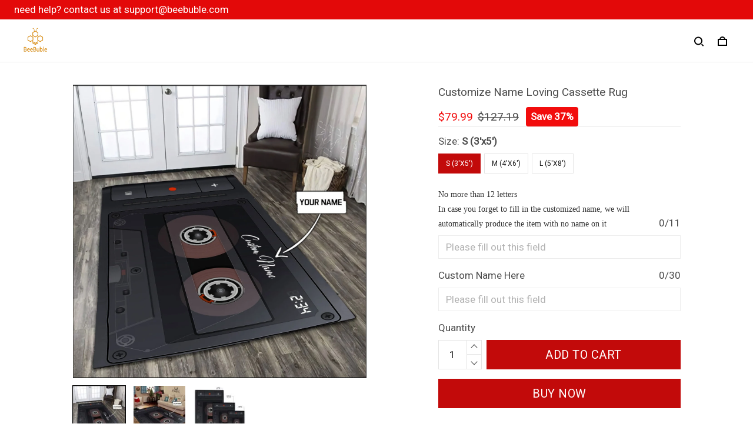

--- FILE ---
content_type: application/javascript
request_url: https://cdn.thesitebase.net/next/themes/3/160/36226/assets/BaseRadio.js
body_size: 358
content:
import{_ as i}from"./_plugin-vue_export-helper.js";const d={name:"BaseRadio",inheritAttrs:!1,props:{modelValue:{type:[String,Number,Boolean],required:!0},nativeValue:{type:[Boolean,String,Number,Array],default:""},type:{type:String,default:""},disabled:{type:Boolean,default:null},name:{type:String,default:null}},emits:["update:modelValue"],setup(t,e){const l=Vue.ref(null),a=Vue.computed({get(){return t.modelValue},set(s){e.emit("update:modelValue",s)}});return{input:l,model:a,focus:()=>{l.value.focus()}}}},u=["disabled"],r=["disabled","name","value"],m={class:"subtle pl4"};function V(t,e,l,a,o,s){return Vue.openBlock(),Vue.createElementBlock("div",{class:Vue.normalizeClass(["base-radio",t.$attrs.class])},[Vue.createElementVNode("label",{ref:"label",class:Vue.normalizeClass(["relative s-radio h-100 flex-inline align-center mb0 pointer",{"is-disabled":l.disabled}]),disabled:l.disabled,onClick:e[2]||(e[2]=(...n)=>a.focus&&a.focus(...n)),onKeydown:e[3]||(e[3]=Vue.withKeys(Vue.withModifiers(n=>t.$refs.label.click(),["prevent"]),["enter"]))},[Vue.withDirectives(Vue.createElementVNode("input",Vue.mergeProps({ref:"input","onUpdate:modelValue":e[0]||(e[0]=n=>a.model=n),type:"radio",class:"absolute",disabled:l.disabled,name:l.name,value:l.nativeValue},t.$attrs,{onClick:e[1]||(e[1]=Vue.withModifiers(()=>{},["stop"]))}),null,16,r),[[Vue.vModelRadio,a.model]]),Vue.createElementVNode("span",{class:Vue.normalizeClass(["s-check pointer flex align-center justify-center",l.type])},null,2),Vue.createElementVNode("span",m,[Vue.renderSlot(t.$slots,"default")])],42,u)],2)}const c=i(d,[["render",V]]);export{c as B};


--- FILE ---
content_type: text/plain
request_url: https://www.google-analytics.com/j/collect?v=1&_v=j102&a=417298699&t=pageview&_s=1&dl=https%3A%2F%2Fwww.beebuble.com%2Fproducts%2Fcustomize-name-cassette-rug-dd13102102&ul=en-us%40posix&dt=Customize%20Name%20Loving%20Cassette%20Rug%20-%20Beebuble&sr=1280x720&vp=1280x720&_u=YCDAgAABAAAAAC~&jid=943601703&gjid=1926486459&cid=1275777901.1764667043&tid=UA-201771018-1&_gid=1504888934.1764667043&_slc=1&gtm=45He5bi1n81WQ8TSBCv848263389za200zd848263389&gcd=13l3l3l3l1l1&dma=0&tag_exp=103116026~103200004~104527906~104528500~104684208~104684211~105391252~115583767~115616985~115938465~115938468~116184927~116184929~116217636~116217638~116251935~116251937&z=414994865
body_size: -566
content:
2,cG-970Y0YDSR6